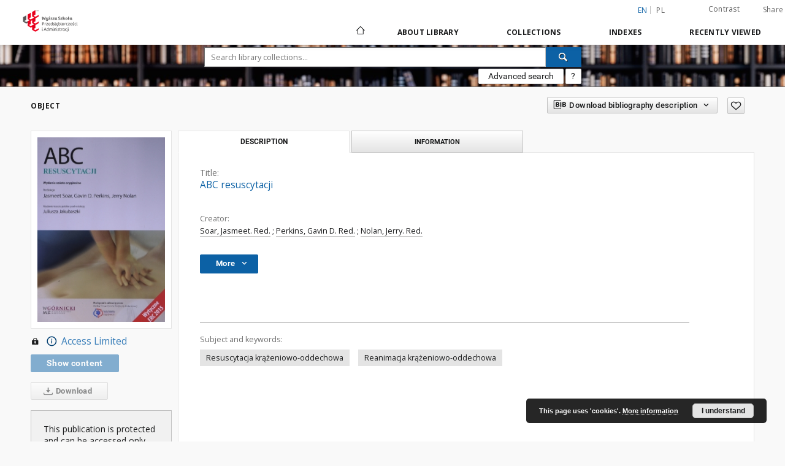

--- FILE ---
content_type: text/html;charset=utf-8
request_url: https://dlibra.wspa.pl/dlibra/publication/1739/edition/1705/soar-jasmeet-red-perkins-gavin-d-red-nolan-jerry-red-abc-resuscytacji?language=en
body_size: 63727
content:
<!doctype html>
<html lang="en">
	<head>
		<script src="https://dlibra.wspa.pl/style/dlibra/default/js/script-jquery.min.js" type="text/javascript"></script>

		


<meta charset="utf-8">
<meta http-equiv="X-UA-Compatible" content="IE=edge">
<meta name="viewport" content="width=device-width, initial-scale=1">


<title>ABC resuscytacji - Digital Library WSPA</title>
<meta name="Description" content="Biblioteka Cyfrowa WSPA." />

<meta property="og:url"                content="https://dlibra.wspa.pl/dlibra/publication/1739/edition/1705/soar-jasmeet-red-perkins-gavin-d-red-nolan-jerry-red-abc-resuscytacji?language=en" />
<meta property="og:type"               content="Object" />
<meta property="og:title"              content="ABC resuscytacji - Digital Library WSPA" />
<meta property="og:description"        content="Biblioteka Cyfrowa WSPA." />
<meta property="og:image"              content="https://dlibra.wspa.pl/image/edition/thumbnail:docmetadata/1705" />

<link rel="icon" type="image/png" href="https://dlibra.wspa.pl/style/common/img/icons/favicon.png" sizes="16x16"> 
<link rel="apple-touch-icon" href="https://dlibra.wspa.pl/style/common/img/icons/apple-touch-icon.png">

<link rel="canonical" href="https://dlibra.wspa.pl/dlibra/publication/1739/edition/1705?language=en" />

<link rel="stylesheet" href="https://dlibra.wspa.pl/style/dlibra/default/css/libs.css?20201006132211">
<link rel="stylesheet" href="https://dlibra.wspa.pl/style/dlibra/default/css/main.css?20201006132211">
<link rel="stylesheet" href="https://dlibra.wspa.pl/style/dlibra/default/css/colors.css?20201006132211">
<link rel="stylesheet" href="https://dlibra.wspa.pl/style/dlibra/default/css/custom.css?20201006132211">


	    <link rel="search"  type="application/opensearchdescription+xml" href="https://dlibra.wspa.pl/DL_en.xml"  title="DL" />

										<link rel="meta" type="application/rdf+xml" href="https://dlibra.wspa.pl/dlibra/rdf.xml?type=e&amp;id=1705"/>
	
	<link rel="schema.DC" href="http://purl.org/dc/elements/1.1/" />
	<!--type is "document" for import all tags into zotero-->
	<meta name="DC.type" content="document" />
	<meta name="DC.identifier" content="https://dlibra.wspa.pl/publication/1739" />
	
						<meta name="DC.date" content="2017" />
								<meta name="DC.identifier" content="33675 ( XXV.-106 )" />
								<meta name="DC.creator" content="Soar, Jasmeet. Red." />
					<meta name="DC.creator" content="Perkins, Gavin D. Red." />
					<meta name="DC.creator" content="Nolan, Jerry. Red." />
								<meta name="DC.subject" content="Resuscytacja kr&#261;&#380;eniowo-oddechowa" />
					<meta name="DC.subject" content="Reanimacja kr&#261;&#380;eniowo-oddechowa" />
								<meta name="DC.rights" content="Dost&#281;pne tylko w Czytelni WSPA" />
					<meta name="DC.rights" content="Copyright - Ustawa z dnia 4 lutego 1994 o prawie autorskim i prawach pokrewnych z p&oacute;&#378;n. zm." />
					<meta name="DC.rights" content="G&oacute;rnicki Wydawnictwo Medyczne" />
								<meta name="DC.description" content="Wroc&#322;aw &lt;br&gt;" />
								<meta name="DC.publisher" content="G&oacute;rnicki Wydawnictwo Medyczne" />
								<meta name="DC.language" content="polski" />
								<meta name="DC.title" content="ABC resuscytacji" />
								<meta name="DC.issued" content="2017" />
								<meta name="DC.relation" content="https://katalog.wspa.pl/Opac5/faces/Opis.jsp?ido=14461" />
					<meta name="DC.relation" content="oai:dlibra.wspa.pl:publication:1739" />
			
										<meta name="citation_title" content="ABC resuscytacji" />
				<meta name="citation_author" content="Soar, Jasmeet. Red." />
		<meta name="citation_author" content="Perkins, Gavin D. Red." />
		<meta name="citation_author" content="Nolan, Jerry. Red." />
						<meta name="citation_date" content="2017" />
				<meta name="citation_online_date" content="2022/07/13" />
		
							

			
							</head>

	<body class="">

		
		<div class="container--main">

			<header class="header--main" tabindex="-1">

  <ul class="skip-links list-unstyled">
    <li><a href="#navigationTop" class="inner" tabindex="1">Skip to main menu</a></li>
        <li><a href="#search-form" class="inner" tabindex="2">Skip to search engine</a></li>
        <li><a href="#main-content" class="inner" tabindex="3">Skip to content</a></li>
    <li><a href="#footer" tabindex="4">Skip to footer</a></li>
  </ul>

      
            
  
  <div class="container--full">
    <nav class="header--top" id="navigationTop">
      <button class="header__menu-toggle navbar-toggle collapsed visible-xs visible-sm" type="button" data-toggle="collapse" data-target="#navbar-collapse" aria-expanded="false" aria-label="Menu">
        <span class="dlibra-icon-menu"></span>
      </button>
      <ul class="header__list hidden-sm hidden-xs">
									      <li class="header__list-item header__list-item--languages hidden-xs hidden-sm">
      <a class="header__list__link header__list__link--language active" href="/" title="English">
          en
      </a>
                                      <a class="header__list__link header__list__link--language" href="https://dlibra.wspa.pl/dlibra/publication/1739/edition/1705/soar-jasmeet-red-perkins-gavin-d-red-nolan-jerry-red-abc-resuscytacji?language=pl" title="polski">pl</a>
                  </li>
      <li class="header__languages-item visible-xs visible-sm">
              <a href="https://dlibra.wspa.pl/dlibra/publication/1739/edition/1705/soar-jasmeet-red-perkins-gavin-d-red-nolan-jerry-red-abc-resuscytacji?language=en" class="header__languages__link active">en</a>
              <a href="https://dlibra.wspa.pl/dlibra/publication/1739/edition/1705/soar-jasmeet-red-perkins-gavin-d-red-nolan-jerry-red-abc-resuscytacji?language=pl" class="header__languages__link ">pl</a>
          </li>
  
				        <li class="header__list-item">
          <button class="header__list__link contrast__link" data-contrast="false">
            <span class="dlibra-icon-contrast"></span>
            Contrast
          </button>
        </li>

        <li class="header__list-item">
          <div class="a2a--header">
            <div class="a2a_kit a2a_kit_size_32 a2a_default_style" data-a2a-url="https://dlibra.wspa.pl/dlibra/publication/1739/edition/1705/soar-jasmeet-red-perkins-gavin-d-red-nolan-jerry-red-abc-resuscytacji?language=en">
              <a class="a2a_dd header__list__link" href="https://www.addtoany.com/share">Share</a>
            </div>
            <script>
               var a2a_config = a2a_config || {};
               a2a_config.onclick = 1;
               a2a_config.locale = "en";
               a2a_config.color_main = "D7E5ED";
               a2a_config.color_border = "9D9D9D";
               a2a_config.color_link_text = "333333";
               a2a_config.color_link_text_hover = "333333";
               a2a_config.color_bg = "d9d9d9";
               a2a_config.icon_color = "#767676";
							 a2a_config.num_services = 6;
							 a2a_config.prioritize = ["facebook", "wykop", "twitter", "pinterest", "email", "gmail"];
            </script>
            <script async src="//static.addtoany.com/menu/page.js"></script>
          </div>
        </li>
        <li class="header__list-item">
                            </li>
      </ul>
    </nav>
  </div>
  <div class="navbar menu--desktop" role="navigation">
    <div class="container--full">
      <div class="menu__header">
        <a class="menu__logo" href="https://dlibra.wspa.pl" tabindex="5">
          <img src="https://dlibra.wspa.pl/style/dlibra/default/img/custom-images/logo.png
" title="Digital Library WSPA" alt="Digital Library WSPA"/>
        </a>
      </div>
      <div class="menu__collapse" id="navbar-collapse" js-menu>
					<div class="menu__back__container visible-xs visible-sm" js-back-container>
					</div>
          <button class="header__menu-toggle--inner navbar-toggle collapsed visible-xs visible-sm" type="button" data-toggle="collapse" data-target="#navbar-collapse" aria-expanded="false" js-close aria-label="Close menu"></button>
          <ul class="header__languages visible-xs visible-sm">
                                <li class="header__list-item header__list-item--languages hidden-xs hidden-sm">
      <a class="header__list__link header__list__link--language active" href="/" title="English">
          en
      </a>
                                      <a class="header__list__link header__list__link--language" href="https://dlibra.wspa.pl/dlibra/publication/1739/edition/1705/soar-jasmeet-red-perkins-gavin-d-red-nolan-jerry-red-abc-resuscytacji?language=pl" title="polski">pl</a>
                  </li>
      <li class="header__languages-item visible-xs visible-sm">
              <a href="https://dlibra.wspa.pl/dlibra/publication/1739/edition/1705/soar-jasmeet-red-perkins-gavin-d-red-nolan-jerry-red-abc-resuscytacji?language=en" class="header__languages__link active">en</a>
              <a href="https://dlibra.wspa.pl/dlibra/publication/1739/edition/1705/soar-jasmeet-red-perkins-gavin-d-red-nolan-jerry-red-abc-resuscytacji?language=pl" class="header__languages__link ">pl</a>
          </li>
  
                      </ul>
          <div class="header__user visible-xs visible-sm">
                          
                
              
							<a href="" class="header__user__link contrast__link" data-contrast="false">
								<span class="dlibra-icon-contrast"></span>
								Contrast
							</a>
              <div class="a2a--header header__user__a2a">
		            <div class="a2a_kit a2a_kit_size_32 a2a_default_style">
		              <a class="a2a_dd header__user__link" href="https://www.addtoany.com/share">Share</a>
		            </div>
		            <script>
		               var a2a_config = a2a_config || {};
		               a2a_config.onclick = 1;
		               a2a_config.locale = "en";
									 a2a_config.num_services = 6;
									 a2a_config.prioritize = ["facebook", "wykop", "twitter", "pinterest", "email", "gmail"];
		            </script>
		            <script async src="//static.addtoany.com/menu/page.js"></script>
		          </div>
                      </div>
          <button class="menu__back hidden" js-back>
            <span class="dlibra-icon-chevron-left"></span>
            Back
          </button>
          <ul class="menu__nav nav">
            <li class=" hidden-xs hidden-sm">
                            <a href="https://dlibra.wspa.pl" class="home" title="Main page" aria-label="Main page">
                <span class="dlibra-icon-home"></span>
              </a>
            </li>
                           	
						<li>
				<a href="#" class="dropdown-toggle hidden-xs hidden-sm" data-toggle="dropdown" js-section js-section-text>
					About Library
				</a>
				<a href="#" class="dropdown-toggle visible-xs visible-sm" data-toggle="dropdown" js-section js-section-text tabindex="-1">
					About Library
				</a>
								<button class="dlibra-icon-chevron-right visible-xs visible-sm dropdown-toggle dropdown-icon" title="Show/hide objects list" aria-label="Show/hide objects list"></button>
					<ul class="dropdown-menu pull-right">

		<li class="visible-xs header__current" js-current>
			<span class="dlibra-icon-chevron-right"></span>
		</li>
									<li>
										<a href="https://dlibra.wspa.pl/dlibra/text?id=faq" class="menu__nav--no-dropdown">
							Frequently asked questions
									</a>
				</li>
												<li>
																					<a href="https://dlibra.wspa.pl/dlibra/contact" class="menu__nav--no-dropdown">
							Contact
														</a>
				</li>
												<li>
										<a href="https://dlibra.wspa.pl/dlibra/text?id=example-page" class="menu__nav--no-dropdown">
							Example page
									</a>
				</li>
						</ul>
				</li>
			



                           
  <li class="">
    <a href="#" class="dropdown-toggle hidden-xs hidden-sm" data-toggle="dropdown"  js-section js-section-text>
      Collections
    </a>
    <a href="#" class="dropdown-toggle visible-xs visible-sm" data-toggle="dropdown"  js-section js-section-text tabindex="-1">
      Collections
    </a>
	    <button class="dlibra-icon-chevron-right visible-xs visible-sm dropdown-toggle dropdown-icon" title="Show/hide objects list" aria-label="Show/hide objects list"></button>
    <ul class="dropdown-menu pull-right">
      <li class="visible-xs visible-sm header__current" js-current>
        <span class="dlibra-icon-chevron-right"></span>
      </li>
            	
            	<li>
				<a href="https://dlibra.wspa.pl/dlibra/collectiondescription/5" class="menu__nav--no-dropdown">
			Wydawnictwo WSPA
		</a>
	</li>
            	<li>
				<a href="https://dlibra.wspa.pl/dlibra/collectiondescription/4" class="menu__nav--no-dropdown">
			WySPA
		</a>
	</li>
            	<li>
				<a href="https://dlibra.wspa.pl/dlibra/collectiondescription/6" class="menu__nav--no-dropdown">
			Acts
		</a>
	</li>
            	<li>
				<a href="https://dlibra.wspa.pl/dlibra/collectiondescription/7" class="menu__nav--no-dropdown">
			Skrypty WSPA
		</a>
	</li>
          </ul>
  </li>


                           


<li>
	<a href="#" class="dropdown-toggle hidden-xs hidden-sm" data-toggle="dropdown" js-section js-section-text>
		Indexes
	</a>
	<a href="#" class="dropdown-toggle visible-xs visible-sm" data-toggle="dropdown" js-section js-section-text tabindex="-1">
		Indexes
	</a>
		<button class="dlibra-icon-chevron-right visible-xs visible-sm dropdown-toggle dropdown-icon" title="Show/hide objects list" aria-label="Show/hide objects list"></button>
	<ul class="dropdown-menu pull-right">
		<li class="visible-xs visible-sm header__current" js-current>
			<span class="dlibra-icon-chevron-right"></span>
		</li>
					<li title="A name given to the resource.">
				<button class="dlibra-icon-circle-plus hidden-xs hidden-sm dropdown-toggle dropdown-icon" title="Show/hide sub-attributes list" aria-label="Show/hide sub-attributes list">
		</button><a href="https://dlibra.wspa.pl/dlibra/indexsearch?rdfName=Title&amp;ipp=60&amp;p=0" js-section-text>
			Title
		</a>
		<button class="dlibra-icon-chevron-right visible-xs visible-sm dropdown-toggle dropdown-icon" title="Show/hide sub-attributes list" aria-label="Show/hide sub-attributes list"></button>
		<ul class="dropdown-menu">
			<li class="visible-xs visible-sm header__current" js-current>
				<span class="dlibra-icon-chevron-right"></span>
			</li>
							<li title="An alternative name for the resource.">
				<a href="https://dlibra.wspa.pl/dlibra/indexsearch?rdfName=Alternative&amp;ipp=60&amp;p=0" class="menu__nav--no-dropdown">
			Alternative title
		</a>
	</li>
							<li title="A short name of the group (e.g., a journal) this resource belongs to.">
				<a href="https://dlibra.wspa.pl/dlibra/indexsearch?rdfName=GroupTitle&amp;ipp=60&amp;p=0" class="menu__nav--no-dropdown">
			Group publication title
		</a>
	</li>
					</ul>
	</li>
					<li title="An entity primarily responsible for making the resource.">
				<a href="https://dlibra.wspa.pl/dlibra/indexsearch?rdfName=Creator&amp;ipp=60&amp;p=0" class="menu__nav--no-dropdown">
			Creator
		</a>
	</li>
					<li title="An entity responsible for making contributions to the resource.">
				<a href="https://dlibra.wspa.pl/dlibra/indexsearch?rdfName=Contributor&amp;ipp=60&amp;p=0" class="menu__nav--no-dropdown">
			Contributor
		</a>
	</li>
					<li title="The topic of the resource.">
				<a href="https://dlibra.wspa.pl/dlibra/indexsearch?rdfName=Subject&amp;ipp=60&amp;p=0" class="menu__nav--no-dropdown">
			Subject
		</a>
	</li>
					<li title="">
				<a href="https://dlibra.wspa.pl/dlibra/indexsearch?rdfName=Edition&amp;ipp=60&amp;p=0" class="menu__nav--no-dropdown">
			Edition
		</a>
	</li>
					<li title="">
				<a href="https://dlibra.wspa.pl/dlibra/indexsearch?rdfName=Series&amp;ipp=60&amp;p=0" class="menu__nav--no-dropdown">
			Series
		</a>
	</li>
					<li title="The spatial or temporal topic of the resource, the spatial applicability of the resource, or the jurisdiction under which the resource is relevant.">
				<button class="dlibra-icon-circle-plus hidden-xs hidden-sm dropdown-toggle dropdown-icon" title="Show/hide sub-attributes list" aria-label="Show/hide sub-attributes list">
		</button><a href="https://dlibra.wspa.pl/dlibra/indexsearch?rdfName=Coverage&amp;ipp=60&amp;p=0" js-section-text>
			Coverage
		</a>
		<button class="dlibra-icon-chevron-right visible-xs visible-sm dropdown-toggle dropdown-icon" title="Show/hide sub-attributes list" aria-label="Show/hide sub-attributes list"></button>
		<ul class="dropdown-menu">
			<li class="visible-xs visible-sm header__current" js-current>
				<span class="dlibra-icon-chevron-right"></span>
			</li>
							<li title="Spatial characteristics of the resource.">
				<a href="https://dlibra.wspa.pl/dlibra/indexsearch?rdfName=Spatial&amp;ipp=60&amp;p=0" class="menu__nav--no-dropdown">
			Spatial coverage
		</a>
	</li>
							<li title="Temporal characteristics of the resource.">
				<a href="https://dlibra.wspa.pl/dlibra/indexsearch?rdfName=Temporal&amp;ipp=60&amp;p=0" class="menu__nav--no-dropdown">
			Temporal coverage
		</a>
	</li>
					</ul>
	</li>
					<li title="An account of the resource.">
				<button class="dlibra-icon-circle-plus hidden-xs hidden-sm dropdown-toggle dropdown-icon" title="Show/hide sub-attributes list" aria-label="Show/hide sub-attributes list">
		</button><a href="https://dlibra.wspa.pl/dlibra/indexsearch?rdfName=Description&amp;ipp=60&amp;p=0" js-section-text>
			Description
		</a>
		<button class="dlibra-icon-chevron-right visible-xs visible-sm dropdown-toggle dropdown-icon" title="Show/hide sub-attributes list" aria-label="Show/hide sub-attributes list"></button>
		<ul class="dropdown-menu">
			<li class="visible-xs visible-sm header__current" js-current>
				<span class="dlibra-icon-chevron-right"></span>
			</li>
							<li title="A summary of the resource.">
				<a href="https://dlibra.wspa.pl/dlibra/indexsearch?rdfName=Abstract&amp;ipp=60&amp;p=0" class="menu__nav--no-dropdown">
			Abstract
		</a>
	</li>
							<li title="	A list of subunits of the resource.">
				<a href="https://dlibra.wspa.pl/dlibra/indexsearch?rdfName=TableOfContents&amp;ipp=60&amp;p=0" class="menu__nav--no-dropdown">
			Table of contents
		</a>
	</li>
							<li title="Place, where the resource was published.">
				<a href="https://dlibra.wspa.pl/dlibra/indexsearch?rdfName=PlaceOfPublishing&amp;ipp=60&amp;p=0" class="menu__nav--no-dropdown">
			Place of publishing
		</a>
	</li>
							<li title="Institution or person, who financially supported the digitsation of the resource.">
				<a href="https://dlibra.wspa.pl/dlibra/indexsearch?rdfName=DigitisationSponsor&amp;ipp=60&amp;p=0" class="menu__nav--no-dropdown">
			Digitisation sponsor
		</a>
	</li>
							<li title="Detailed information about the thesis degree.">
				<button class="dlibra-icon-circle-plus hidden-xs hidden-sm dropdown-toggle dropdown-icon" title="Show/hide sub-attributes list" aria-label="Show/hide sub-attributes list">
		</button><a href="https://dlibra.wspa.pl/dlibra/indexsearch?rdfName=Degree&amp;ipp=60&amp;p=0" js-section-text>
			Thesis degree information
		</a>
		<button class="dlibra-icon-chevron-right visible-xs visible-sm dropdown-toggle dropdown-icon" title="Show/hide sub-attributes list" aria-label="Show/hide sub-attributes list"></button>
		<ul class="dropdown-menu">
			<li class="visible-xs visible-sm header__current" js-current>
				<span class="dlibra-icon-chevron-right"></span>
			</li>
							<li title="Name of the degree associated with the work as it appears within the work.">
				<a href="https://dlibra.wspa.pl/dlibra/indexsearch?rdfName=Name&amp;ipp=60&amp;p=0" class="menu__nav--no-dropdown">
			Degree name
		</a>
	</li>
							<li title="Level of education associated with the document.">
				<a href="https://dlibra.wspa.pl/dlibra/indexsearch?rdfName=Level&amp;ipp=60&amp;p=0" class="menu__nav--no-dropdown">
			Level of degree
		</a>
	</li>
							<li title="Area of study of the intellectual content of the document.">
				<a href="https://dlibra.wspa.pl/dlibra/indexsearch?rdfName=Discipline&amp;ipp=60&amp;p=0" class="menu__nav--no-dropdown">
			Degree discipline
		</a>
	</li>
							<li title="Institution granting the degree associated with the work.">
				<a href="https://dlibra.wspa.pl/dlibra/indexsearch?rdfName=Grantor&amp;ipp=60&amp;p=0" class="menu__nav--no-dropdown">
			Degree grantor
		</a>
	</li>
					</ul>
	</li>
					</ul>
	</li>
					<li title="An entity responsible for making the resource available.">
				<a href="https://dlibra.wspa.pl/dlibra/indexsearch?rdfName=Publisher&amp;ipp=60&amp;p=0" class="menu__nav--no-dropdown">
			Publisher
		</a>
	</li>
					<li title="A point or period of time associated with an event in the lifecycle of the resource.">
				<button class="dlibra-icon-circle-plus hidden-xs hidden-sm dropdown-toggle dropdown-icon" title="Show/hide sub-attributes list" aria-label="Show/hide sub-attributes list">
		</button><a href="https://dlibra.wspa.pl/dlibra/indexsearch?rdfName=Date&amp;ipp=60&amp;p=0" js-section-text>
			Date
		</a>
		<button class="dlibra-icon-chevron-right visible-xs visible-sm dropdown-toggle dropdown-icon" title="Show/hide sub-attributes list" aria-label="Show/hide sub-attributes list"></button>
		<ul class="dropdown-menu">
			<li class="visible-xs visible-sm header__current" js-current>
				<span class="dlibra-icon-chevron-right"></span>
			</li>
							<li title="Date of creation of the resource.">
				<a href="https://dlibra.wspa.pl/dlibra/indexsearch?rdfName=Created&amp;ipp=60&amp;p=0" class="menu__nav--no-dropdown">
			Date created
		</a>
	</li>
							<li title="Date of submission of the resource.">
				<a href="https://dlibra.wspa.pl/dlibra/indexsearch?rdfName=DateSubmitted&amp;ipp=60&amp;p=0" class="menu__nav--no-dropdown">
			Date submitted
		</a>
	</li>
							<li title="Date of acceptance of the resource.">
				<a href="https://dlibra.wspa.pl/dlibra/indexsearch?rdfName=DateAccepted&amp;ipp=60&amp;p=0" class="menu__nav--no-dropdown">
			Date accepted
		</a>
	</li>
							<li title="Date of formal issuance (e.g. publication) of the resource.">
				<a href="https://dlibra.wspa.pl/dlibra/indexsearch?rdfName=Issued&amp;ipp=60&amp;p=0" class="menu__nav--no-dropdown">
			Date issued
		</a>
	</li>
							<li title="Date of copyright.">
				<a href="https://dlibra.wspa.pl/dlibra/indexsearch?rdfName=DateCopyrighted&amp;ipp=60&amp;p=0" class="menu__nav--no-dropdown">
			Date copyrighted
		</a>
	</li>
							<li title="Date on which the resource was changed.">
				<a href="https://dlibra.wspa.pl/dlibra/indexsearch?rdfName=Modified&amp;ipp=60&amp;p=0" class="menu__nav--no-dropdown">
			Date modified
		</a>
	</li>
							<li title="Date (often a range) that the resource became or will become available.">
				<a href="https://dlibra.wspa.pl/dlibra/indexsearch?rdfName=Available&amp;ipp=60&amp;p=0" class="menu__nav--no-dropdown">
			Date available
		</a>
	</li>
							<li title="Date (often a range) of validity of a resource.">
				<a href="https://dlibra.wspa.pl/dlibra/indexsearch?rdfName=Valid&amp;ipp=60&amp;p=0" class="menu__nav--no-dropdown">
			Date valid
		</a>
	</li>
					</ul>
	</li>
					<li title="The nature or genre of the resource.">
				<a href="https://dlibra.wspa.pl/dlibra/indexsearch?rdfName=Type&amp;ipp=60&amp;p=0" class="menu__nav--no-dropdown">
			Type
		</a>
	</li>
					<li title="The file format, physical medium, or dimensions of the resource.">
				<button class="dlibra-icon-circle-plus hidden-xs hidden-sm dropdown-toggle dropdown-icon" title="Show/hide sub-attributes list" aria-label="Show/hide sub-attributes list">
		</button><a href="https://dlibra.wspa.pl/dlibra/indexsearch?rdfName=Format&amp;ipp=60&amp;p=0" js-section-text>
			Format
		</a>
		<button class="dlibra-icon-chevron-right visible-xs visible-sm dropdown-toggle dropdown-icon" title="Show/hide sub-attributes list" aria-label="Show/hide sub-attributes list"></button>
		<ul class="dropdown-menu">
			<li class="visible-xs visible-sm header__current" js-current>
				<span class="dlibra-icon-chevron-right"></span>
			</li>
							<li title="The size or duration of the resource.">
				<a href="https://dlibra.wspa.pl/dlibra/indexsearch?rdfName=Extent&amp;ipp=60&amp;p=0" class="menu__nav--no-dropdown">
			Extent
		</a>
	</li>
							<li title="The material or physical carrier of the resource.">
				<a href="https://dlibra.wspa.pl/dlibra/indexsearch?rdfName=Medium&amp;ipp=60&amp;p=0" class="menu__nav--no-dropdown">
			Medium
		</a>
	</li>
					</ul>
	</li>
					<li title="An unambiguous reference to the resource within a given context.">
				<button class="dlibra-icon-circle-plus hidden-xs hidden-sm dropdown-toggle dropdown-icon" title="Show/hide sub-attributes list" aria-label="Show/hide sub-attributes list">
		</button><a href="https://dlibra.wspa.pl/dlibra/indexsearch?rdfName=Identifier&amp;ipp=60&amp;p=0" js-section-text>
			Identifier
		</a>
		<button class="dlibra-icon-chevron-right visible-xs visible-sm dropdown-toggle dropdown-icon" title="Show/hide sub-attributes list" aria-label="Show/hide sub-attributes list"></button>
		<ul class="dropdown-menu">
			<li class="visible-xs visible-sm header__current" js-current>
				<span class="dlibra-icon-chevron-right"></span>
			</li>
							<li title="A call number used to indicate the location of a physical resource in the collections of the institution owning it.">
				<a href="https://dlibra.wspa.pl/dlibra/indexsearch?rdfName=CallNumber&amp;ipp=60&amp;p=0" class="menu__nav--no-dropdown">
			Call number
		</a>
	</li>
							<li title="A bibliographic reference for the resource.">
				<a href="https://dlibra.wspa.pl/dlibra/indexsearch?rdfName=BibliographicCitation&amp;ipp=60&amp;p=0" class="menu__nav--no-dropdown">
			Bibliographic citation
		</a>
	</li>
					</ul>
	</li>
					<li title="A related resource from which the described resource is derived.">
				<a href="https://dlibra.wspa.pl/dlibra/indexsearch?rdfName=Source&amp;ipp=60&amp;p=0" class="menu__nav--no-dropdown">
			Source
		</a>
	</li>
					<li title="A language of the resource.">
				<a href="https://dlibra.wspa.pl/dlibra/indexsearch?rdfName=Language&amp;ipp=60&amp;p=0" class="menu__nav--no-dropdown">
			Language
		</a>
	</li>
					<li title="A related resource.">
				<button class="dlibra-icon-circle-plus hidden-xs hidden-sm dropdown-toggle dropdown-icon" title="Show/hide sub-attributes list" aria-label="Show/hide sub-attributes list">
		</button><a href="https://dlibra.wspa.pl/dlibra/indexsearch?rdfName=Relation&amp;ipp=60&amp;p=0" js-section-text>
			Relation
		</a>
		<button class="dlibra-icon-chevron-right visible-xs visible-sm dropdown-toggle dropdown-icon" title="Show/hide sub-attributes list" aria-label="Show/hide sub-attributes list"></button>
		<ul class="dropdown-menu">
			<li class="visible-xs visible-sm header__current" js-current>
				<span class="dlibra-icon-chevron-right"></span>
			</li>
							<li title="A related resource that is included either physically or logically in the described resource.">
				<a href="https://dlibra.wspa.pl/dlibra/indexsearch?rdfName=HasPart&amp;ipp=60&amp;p=0" class="menu__nav--no-dropdown">
			Has part
		</a>
	</li>
							<li title="A related resource in which the described resource is physically or logically included.">
				<a href="https://dlibra.wspa.pl/dlibra/indexsearch?rdfName=IsPartOf&amp;ipp=60&amp;p=0" class="menu__nav--no-dropdown">
			Is part of
		</a>
	</li>
							<li title="A related resource that is a version, edition, or adaptation of the described resource.">
				<a href="https://dlibra.wspa.pl/dlibra/indexsearch?rdfName=HasVersion&amp;ipp=60&amp;p=0" class="menu__nav--no-dropdown">
			Has version
		</a>
	</li>
							<li title="A related resource of which the described resource is a version, edition, or adaptation.">
				<a href="https://dlibra.wspa.pl/dlibra/indexsearch?rdfName=IsVersionOf&amp;ipp=60&amp;p=0" class="menu__nav--no-dropdown">
			Is version of
		</a>
	</li>
							<li title="A related resource that is substantially the same as the pre-existing described resource, but in another format.">
				<a href="https://dlibra.wspa.pl/dlibra/indexsearch?rdfName=HasFormat&amp;ipp=60&amp;p=0" class="menu__nav--no-dropdown">
			Has format
		</a>
	</li>
							<li title="A related resource that is substantially the same as the described resource, but in another format.">
				<a href="https://dlibra.wspa.pl/dlibra/indexsearch?rdfName=IsFormatOf&amp;ipp=60&amp;p=0" class="menu__nav--no-dropdown">
			Is format of
		</a>
	</li>
							<li title="A related resource that is referenced, cited, or otherwise pointed to by the described resource.">
				<a href="https://dlibra.wspa.pl/dlibra/indexsearch?rdfName=References&amp;ipp=60&amp;p=0" class="menu__nav--no-dropdown">
			References
		</a>
	</li>
							<li title="A related resource that references, cites, or otherwise points to the described resource.">
				<a href="https://dlibra.wspa.pl/dlibra/indexsearch?rdfName=IsReferencedBy&amp;ipp=60&amp;p=0" class="menu__nav--no-dropdown">
			Is referenced by
		</a>
	</li>
							<li title="A related resource that is supplanted, displaced, or superseded by the described resource.">
				<a href="https://dlibra.wspa.pl/dlibra/indexsearch?rdfName=Replaces&amp;ipp=60&amp;p=0" class="menu__nav--no-dropdown">
			Replaces
		</a>
	</li>
							<li title="A related resource that supplants, displaces, or supersedes the described resource.">
				<a href="https://dlibra.wspa.pl/dlibra/indexsearch?rdfName=IsReplacedBy&amp;ipp=60&amp;p=0" class="menu__nav--no-dropdown">
			Is replaced by
		</a>
	</li>
							<li title="A related resource that is required by the described resource to support its function, delivery, or coherence.">
				<a href="https://dlibra.wspa.pl/dlibra/indexsearch?rdfName=Requires&amp;ipp=60&amp;p=0" class="menu__nav--no-dropdown">
			Requires
		</a>
	</li>
							<li title="A related resource that requires the described resource to support its function, delivery, or coherence.">
				<a href="https://dlibra.wspa.pl/dlibra/indexsearch?rdfName=IsRequiredBy&amp;ipp=60&amp;p=0" class="menu__nav--no-dropdown">
			Is required by
		</a>
	</li>
							<li title="An established standard to which the described resource conforms.">
				<a href="https://dlibra.wspa.pl/dlibra/indexsearch?rdfName=ConformsTo&amp;ipp=60&amp;p=0" class="menu__nav--no-dropdown">
			Conforms to
		</a>
	</li>
					</ul>
	</li>
					<li title="Information about rights held in and over the resource.">
				<button class="dlibra-icon-circle-plus hidden-xs hidden-sm dropdown-toggle dropdown-icon" title="Show/hide sub-attributes list" aria-label="Show/hide sub-attributes list">
		</button><a href="https://dlibra.wspa.pl/dlibra/indexsearch?rdfName=Rights&amp;ipp=60&amp;p=0" js-section-text>
			Rights
		</a>
		<button class="dlibra-icon-chevron-right visible-xs visible-sm dropdown-toggle dropdown-icon" title="Show/hide sub-attributes list" aria-label="Show/hide sub-attributes list"></button>
		<ul class="dropdown-menu">
			<li class="visible-xs visible-sm header__current" js-current>
				<span class="dlibra-icon-chevron-right"></span>
			</li>
							<li title="Information about who can access the resource or an indication of its security status.">
				<a href="https://dlibra.wspa.pl/dlibra/indexsearch?rdfName=AccessRights&amp;ipp=60&amp;p=0" class="menu__nav--no-dropdown">
			Access rights
		</a>
	</li>
							<li title="A legal document giving official permission to do something with the resource.">
				<a href="https://dlibra.wspa.pl/dlibra/indexsearch?rdfName=License&amp;ipp=60&amp;p=0" class="menu__nav--no-dropdown">
			License
		</a>
	</li>
					</ul>
	</li>
					<li title="A person or organization owning or managing rights over the resource.">
				<a href="https://dlibra.wspa.pl/dlibra/indexsearch?rdfName=RightsHolder&amp;ipp=60&amp;p=0" class="menu__nav--no-dropdown">
			Rights holder
		</a>
	</li>
					<li title="A statement of any changes in ownership and custody of the resource since its creation that are significant for its authenticity, integrity, and interpretation.">
				<button class="dlibra-icon-circle-plus hidden-xs hidden-sm dropdown-toggle dropdown-icon" title="Show/hide sub-attributes list" aria-label="Show/hide sub-attributes list">
		</button><a href="https://dlibra.wspa.pl/dlibra/indexsearch?rdfName=Provenance&amp;ipp=60&amp;p=0" js-section-text>
			Provenance
		</a>
		<button class="dlibra-icon-chevron-right visible-xs visible-sm dropdown-toggle dropdown-icon" title="Show/hide sub-attributes list" aria-label="Show/hide sub-attributes list"></button>
		<ul class="dropdown-menu">
			<li class="visible-xs visible-sm header__current" js-current>
				<span class="dlibra-icon-chevron-right"></span>
			</li>
							<li title="Institution or person responsible for the digitsation of this resource.">
				<a href="https://dlibra.wspa.pl/dlibra/indexsearch?rdfName=Digitisation&amp;ipp=60&amp;p=0" class="menu__nav--no-dropdown">
			Digitisation
		</a>
	</li>
							<li title="Location of original physical object, which has been digitised.">
				<a href="https://dlibra.wspa.pl/dlibra/indexsearch?rdfName=LocationOfPhysicalObject&amp;ipp=60&amp;p=0" class="menu__nav--no-dropdown">
			Location of original object
		</a>
	</li>
					</ul>
	</li>
					<li title="">
				<a href="https://dlibra.wspa.pl/dlibra/indexsearch?rdfName=ISBN-ISSN&amp;ipp=60&amp;p=0" class="menu__nav--no-dropdown">
			ISBN/ISSN
		</a>
	</li>
			</ul>
</li>


                           <li>
    <button class="dlibra-icon-chevron-right visible-xs visible-sm dropdown-toggle dropdown-icon" title="Show/hide objects list" aria-label="Show/hide objects list"></button>
  <a href="#" class="dropdown-toggle hidden-xs hidden-sm" data-toggle="dropdown" js-section js-section-text>
    Recently viewed
  </a>
  <a href="#" class="dropdown-toggle  visible-xs visible-sm" data-toggle="dropdown" js-section js-section-text tabindex="-1">
    Recently viewed
  </a>
	<ul class="dropdown-menu pull-right lastviewed">
    <li class="visible-xs visible-sm header__current" js-current>
      <span class="dlibra-icon-chevron-right"></span>
    </li>
    <li>
      <a href="#" class="dropdown-toggle" data-toggle="dropdown" js-section-text >
        Objects
      </a>
      <button class="dlibra-icon-chevron-right visible-xs visible-sm dropdown-toggle dropdown-icon" title="Show/hide objects list" aria-label="Show/hide objects list"></button>
      <ul class="dropdown-menu pull-right">
        <li class="visible-xs visible-sm header__current" js-current>
          <span class="dlibra-icon-chevron-right"></span>
        </li>
		          </ul>
    </li>
    <li>
      <a href="#" class="dropdown-toggle" data-toggle="dropdown" js-section-text >
        Collections
      </a>
      <button class="dlibra-icon-chevron-right visible-xs visible-sm dropdown-toggle dropdown-icon" title="Show/hide objects list" aria-label="Show/hide objects list"></button>
      <ul class="dropdown-menu pull-right">
  			<li class="visible-xs visible-sm header__current" js-current>
  				<span class="dlibra-icon-chevron-right"></span>
  			</li>
		          </ul>
    </li>
  </ul>
</li>


                      </ul>
          <div class="menu__more hidden" js-more>
            <span class="dlibra-icon-chevron-long-down"></span>
          </div>
      </div>
    </div>
  </div>
</header>

							
<section id="search-form">
	<div class="container--full">
	  <div class="header__search--subpage parallax-window"
>
			<div class="search__box--subpage">
								<form class="search__box--subpage__form" method="get" action="https://dlibra.wspa.pl/dlibra/results">
					<label class="hidden-access" for="searchInput" title="Search field">Search field</label>
					<input class="search__box--subpage__input" id="searchInput" name="q" placeholder="Search library collections..." required type="text"  maxlength="2001">
					<input name="action" value="SimpleSearchAction" type="hidden">
					<input name="type" value="-6" type="hidden">
					<input name="p" value="0" type="hidden">
					
										<button class="search__box--subpage__submit" type="submit" title="Search" aria-label="Search">
						 <span class="dlibra-icon-search"></span>
					</button>
				</form>

				<div class="search__box--subpage__advanced-container">
					<a href="https://dlibra.wspa.pl/dlibra/advsearch"
							class="search__box--subpage__advanced"
							title="Advanced search"
							data-advanced-search>
							Advanced search					</a>

					<a href="https://dlibra.wspa.pl/dlibra/text?id=text-query-format" class="search__box--subpage__advanced-about" title="How to form a search query properly?">
						<span>?</span>
					</a>
				</div>
				<div class="clearfix"></div>
	    </div>
				  </div>
	</div>
</section>

			
			<div id="main-content" class="anchor"></div>

			
												
<section>
<div id="publicationComponentData" data-homepageUrl="https://dlibra.wspa.pl" data-servletName="/dlibra"
	data-isUserLoggedIn="false" data-editionId="1705" data-publicationId="1739"
	data-permReqSuccessMsg="Request sent"
	data-permReqErrorMsg="Sending request failed"
	data-permReqWrongEmailMsg="Wrong email"
	data-permReqEmptyReasonMsg="Message is empty"
	data-youHaveToBeLoggedMsg="You have to be logged in"
	data-favoritesAddedMsg="Added to favorites."
	data-favoritesDeletedMsg="Deleted from favorites"
	data-favoritesErrorMsg="An error occurred while adding to favorites">
</div>

	<div class="modal fade modal--access" tabindex="-1" role="dialog" js-modal="access">
  <div class="modal-dialog" role="document" js-modal-inner>
    <div class="modal-content">
      <button type="button" class="modal-close" data-dismiss="modal" aria-label="Close"></button>
      <div class="modal-header">
        <h4 class="modal-title">Secured publication</h4>
      </div>
			<form id="sendPermissionRequestForm" action="javascript:void(0)">
				<div class="modal-body">
					 <p class="modal-desc">This publication is unavailable to your account. If you have more privileged account please try to use it
or contact with the institution connected to this digital library.</p>
					 <label class="modal-label" for="userEmail">Type your email<sup>*</sup></label>
					 <input class="modal-input" required type="email" name="userEmail" id="userEmail" value="" >
					 <input type="hidden" name="editionId" value="1705" id="editionId">
					 <input type="hidden" name="publicationId" value="1739" id="publicationId">
					 <label class="modal-label" for="requestReason">Type your reason<sup>*</sup></label>
					 <textarea class="modal-textarea" required name="requestReason" id="requestReason" cols="50" rows="5" ></textarea>
					 <input type="hidden" name="homeURL" id="homeURL" value="https://dlibra.wspa.pl/dlibra">
				</div>
				<div class="modal-footer">
					<button class="modal-dismiss" type="button" class="btn btn-default" data-dismiss="modal">Cancel</button>
					<button class="modal-submit" js-send-request>Send</button>
				</div>
		 </form>
    </div><!-- /.modal-content -->
  </div><!-- /.modal-dialog -->
  <div class="modal-more hidden" js-modal-more></div>
</div><!-- /.modal -->



<div class="container--page container--component-object-container">
  <div class="object">
    <div class="object__box--top">
      <h2 class="object__header">
        Object
      </h2>
			<div class="object__header-buttons">
				<div class="dropdown object__dropdown">
			    <button class="object__dropdown-bib-button dropdown-toggle" type="button" data-toggle="dropdown">
						<span class="dlibra-icon-bib object__dropdown-bib-add"></span>
						<span class="hidden-xs">Download bibliography description</span>
						<span class="dlibra-icon-chevron-down"></span>
					</button>
			    <ul class="object__dropdown-bib dropdown-menu pull-right">
						<li>
							<a download="1739.ris" href="https://dlibra.wspa.pl/dlibra/dlibra.ris?type=e&amp;id=1705">
								ris
							</a>
						</li>
						<li>
							<a download="1739.bib" href="https://dlibra.wspa.pl/dlibra/dlibra.bib?type=e&amp;id=1705">
								BibTeX
							</a>
						</li>
			    </ul>
			  </div>
								<button type="button" class="object__button-fav "
					title="Add to favorites" aria-label="Add to favorites"
					data-addToFav="Add to favorites"
					data-deleteFromFav="Remove from favorites"
          data-text-swap=' Remove from favorites'
	        data-text-original=' Add to favorites'
          data-ajaxurl="https://dlibra.wspa.pl/dlibra/ajax.xml"
          data-ajaxparams="wid=Actions&amp;pageId=publication&amp;actionId=AddToFavouriteAction&amp;eid=1705"
          data-addedtofavlab="Added to favourities."
          data-removedfromfavlab="Removed from favourities"
          data-onlylogged="You have to be logged in"
          data-error="An error occured during adding to favourites"
          js-add-fav-object>
					<span class="dlibra-icon-heart"></span>
				</button>
	      <ul class="lang__list">
	        <li class="lang__list-item">
	        	        </li>
	      </ul>
			</div>


      <div class="settings__error" js-settings-errors>
		        		<div class="settings__success" style="display: none;" js-settings-success>
    			<span>Subscribtion state has been changed.</span>
    			<button class="settings__error-close" title="Close info dialog" aria-label="Close info dialog" js-error-close></button>
    		</div>
    		<div class="settings__error-item" style="display: none;" js-settings-error tabindex="-1">
    			<span>Error while changing subscribtion state.</span>
    			<button class="settings__error-close" title="Close info dialog" aria-label="Close info dialog" js-error-close></button>
    		</div>
    	</div>

    </div>
    <div class="object__box--left">
      <div class="object__image">
                
        											<img src="https://dlibra.wspa.pl/image/edition/thumbnail:docmetadata/1705" class="img-responsive" alt=""/>
					              </div>

			
			<div class="object__download">
								
					
						<a class="download__header" href="#"  title='You do not have permission to view this object'>
							<div class="download__header-icons hidden-xs">
								<span class="dlibra-icon-locked"></span>
								<span class="dlibra-icon-circle-info info"></span>
							</div>
							<span class="visible-xs">
								<span class="dlibra-icon-locked"></span>
								<span class="dlibra-icon-circle-info info"></span>
							</span>
							Access Limited
						</a>
					
											<h3 class="download__header--all">
							<ul class="download__buttons disabled">
								<li class="download__buttons-item">
									<a class="download__button" href="" >Show content</a>
								</li>
							</ul>
						</h3>
					
					<a class="download__all-button disabled hidden-xs" href="">
						<span class="dlibra-icon-download"></span>
													Download
											</a>
					<div class="clearfix"></div>

							</div>
							<div class="accessMessage accessMessage--left">
			<div class="message">This publication is protected and can be accessed only from certain IPs.</div>
		</div>
	    </div>
						<div class="accessMessage accessMessage--top">
			<div class="message">This publication is protected and can be accessed only from certain IPs.</div>
		</div>
	    <div class="object__box--right">
      <ul class="nav nav-tabs object__tabs" role="tablist">
        <li class="tab__item" role="presentation">
          <a href="#description" aria-controls="description" role="tab" data-toggle="tab" class="tab__item--description">Description</a>
        </li>
        <li class="tab__item" role="presentation">
          <a href="#info" aria-controls="info" role="tab" data-toggle="tab" class="tab__item--info">Information</a>
        </li>
                      </ul>
      <div class="tab-content">
        <div class="tab-content__heading">
            <h3 class="object__title">
																	<span class="object__subheader">Title:</span>
									<span class="dlibra-icon-circle-locked"></span>
																													ABC resuscytacji
																					
            </h3>
        </div>

				<!-- first tab start -->
        <div role="tabpanel" class="tab-pane object__pane" id="description">
          <div class="tab-content__container">
						<div class="desc__info">
					            	                							<h4 class="object__subheader">				Creator:
		</h4>
		<p class="object__desc">
						
																			<a href="https://dlibra.wspa.pl//dlibra/metadatasearch?action=AdvancedSearchAction&amp;type=-3&amp;val1=Creator:%22Soar%2C+Jasmeet.+Red.%22"
					title="">
					Soar, Jasmeet. Red.</a>
					      		; 
																			<a href="https://dlibra.wspa.pl//dlibra/metadatasearch?action=AdvancedSearchAction&amp;type=-3&amp;val1=Creator:%22Perkins%2C+Gavin+D.+Red.%22"
					title="">
					Perkins, Gavin D. Red.</a>
					      		; 
																			<a href="https://dlibra.wspa.pl//dlibra/metadatasearch?action=AdvancedSearchAction&amp;type=-3&amp;val1=Creator:%22Nolan%2C+Jerry.+Red.%22"
					title="">
					Nolan, Jerry. Red.</a>
					      		</p>
	
				            	                					
				            						</div>

                          <button class="object__more" type="button" data-toggle="collapse" data-target="#moreInfo" data-object-more="More" data-object-less="Less">
                <span class="text">More</span>
								<span class="icon dlibra-icon-chevron-down"></span>
              </button>
            <div id="moreInfo" class="collapse desc__more-info">
                             								<h4 class="object__subheader">				Edition:
		</h4>
		<p class="object__desc">
						
																			<a href="https://dlibra.wspa.pl//dlibra/metadatasearch?action=AdvancedSearchAction&amp;type=-3&amp;val1=Edition:%22Wyd.+3+polskie%22"
					title="">
					Wyd. 3 polskie</a>
					      		</p>
	
			                             						
															<h4 class="object__subheader">				Place of publishing:
		</h4>
		<p class="object__desc">
						
											<span>Wrocław 
<br></span>
					      		</p>
	
									                             								<h4 class="object__subheader">				Publisher:
		</h4>
		<p class="object__desc">
						
																			<a href="https://dlibra.wspa.pl//dlibra/metadatasearch?action=AdvancedSearchAction&amp;type=-3&amp;val1=Publisher:%22G%C3%B3rnicki+Wydawnictwo+Medyczne%22"
					title="">
					G&oacute;rnicki Wydawnictwo Medyczne</a>
					      		</p>
	
			                             								<h4 class="object__subheader">				Date issued:
		</h4>
		<p class="object__desc">
						
																			<a href="https://dlibra.wspa.pl//dlibra/metadatasearch?action=AdvancedSearchAction&amp;type=-3&amp;val1=Issued:20170101~20171231"
					title="Jan 1, 2017 - Dec 31, 2017">
					2017</a>
					      		</p>
	
			                             								<h4 class="object__subheader">				Identifier:
		</h4>
		<p class="object__desc">
						
							<a href="http://fbc.pionier.net.pl/id/oai:dlibra.wspa.pl:1705">oai:dlibra.wspa.pl:1705</a>
			
				      		</p>
	
															<h4 class="object__subheader">				Call number:
		</h4>
		<p class="object__desc">
						
																			<a href="https://dlibra.wspa.pl//dlibra/metadatasearch?action=AdvancedSearchAction&amp;type=-3&amp;val1=CallNumber:%2233675+%5C(+XXV.%5C-106+%5C)%22"
					title="">
					33675 ( XXV.-106 )</a>
					      		</p>
	
									                             								<h4 class="object__subheader">				Language:
		</h4>
		<p class="object__desc">
						
																			<a href="https://dlibra.wspa.pl//dlibra/metadatasearch?action=AdvancedSearchAction&amp;type=-3&amp;val1=Language:%22polski%22"
					title="">
					polski</a>
					      		</p>
	
			                             						
															<h4 class="object__subheader">				Is version of:
		</h4>
		<p class="object__desc">
						
							<a href="https://katalog.wspa.pl/Opac5/faces/Opis.jsp?ido=14461" target="_blank">
				click here to follow the link				<span class="dlibra-icon-chevron-down dlibra-icon-share-mac"></span>
			</a>

				      		</p>
	
									                             						
															<h4 class="object__subheader">				Access rights:
		</h4>
		<p class="object__desc">
						
																			<a href="https://dlibra.wspa.pl//dlibra/metadatasearch?action=AdvancedSearchAction&amp;type=-3&amp;val1=AccessRights:%22Dost%C4%99pne+tylko+w+Czytelni+WSPA%22"
					title="">
					Dost&#281;pne tylko w Czytelni WSPA</a>
					      		</p>
	
																<h4 class="object__subheader">				License:
		</h4>
		<p class="object__desc">
						
																			<a href="https://dlibra.wspa.pl//dlibra/metadatasearch?action=AdvancedSearchAction&amp;type=-3&amp;val1=License:%22Copyright+%5C-+Ustawa+z+dnia+4+lutego+1994+o+prawie+autorskim+i+prawach+pokrewnych+z+p%C3%B3%C5%BAn.+zm.%22"
					title="">
					Copyright - Ustawa z dnia 4 lutego 1994 o prawie autorskim i prawach pokrewnych z p&oacute;&#378;n. zm.</a>
					      		</p>
	
									                             								<h4 class="object__subheader">				Rights holder:
		</h4>
		<p class="object__desc">
						
																			<a href="https://dlibra.wspa.pl//dlibra/metadatasearch?action=AdvancedSearchAction&amp;type=-3&amp;val1=RightsHolder:%22G%C3%B3rnicki+Wydawnictwo+Medyczne%22"
					title="">
					G&oacute;rnicki Wydawnictwo Medyczne</a>
					      		</p>
	
			                             								<h4 class="object__subheader">				ISBN/ISSN:
		</h4>
		<p class="object__desc">
						
																			<a href="https://dlibra.wspa.pl//dlibra/metadatasearch?action=AdvancedSearchAction&amp;type=-3&amp;val1=ISBN-ISSN:%22978%5C-83%5C-61257%5C-03%5C-5%22"
					title="">
					978-83-61257-03-5</a>
					      		</p>
	
			              								<div class="exlibris__container">
																</div>
            </div>
						<div class="clearfix"></div>
            
              <div class="tab-content__footer">

									                <h4 class="object__subheader">
	                  Subject and keywords:
	                </h4>
																																			<a class="object__keyword" href="https://dlibra.wspa.pl/dlibra/metadatasearch?action=AdvancedSearchAction&amp;type=-3&amp;val1=Subject:%22Resuscytacja+kr%C4%85%C5%BCeniowo%5C-oddechowa%22">
											Resuscytacja kr&#261;&#380;eniowo-oddechowa
										</a>
																			<a class="object__keyword" href="https://dlibra.wspa.pl/dlibra/metadatasearch?action=AdvancedSearchAction&amp;type=-3&amp;val1=Subject:%22Reanimacja+kr%C4%85%C5%BCeniowo%5C-oddechowa%22">
											Reanimacja kr&#261;&#380;eniowo-oddechowa
										</a>
																	              </div>
          </div>
        </div>
				<!-- first tab end -->

				<!-- second tab start -->
        <div role="tabpanel" class="tab-pane fade object__pane" id="info">
          <div class="tab-content__container">
						<div class="desc__info">
							<h4 class="object__subheader">
	              Object collections:
	            </h4>
	            <ul class="tab-content__collection-list">
	              	                	                  <li class="tab-content__collection-list-item">
	                    	                      <a class="tab-content__collection-link"  href="https://dlibra.wspa.pl/dlibra/collectiondescription/1">
	                         Digital Library
	                      </a>
													                    	                  </li>
										<br />
	                	              	            </ul>

              <h4 class="object__subheader">
                Last modified:
              </h4>
              <p class="object__desc">
                                  Jul 13, 2022
                              </p>

	            								<h4 class="object__subheader">
                  In our library since:
                </h4>
                <p class="object__desc">
                  Jul 13, 2022
                </p>
	              <h4 class="object__subheader">
                  Number of object content hits:
								</h4>
								<p class="object__desc">
									2								</p>

						            
							<h4 class="object__subheader">
              	All available object's versions:
							</h4>
							<p class="object__desc">
                <a href="https://dlibra.wspa.pl/publication/1739">
                  https://dlibra.wspa.pl/publication/1739
                </a>
              </p>

              <h4 class="object__subheader">
                Show description in RDF format:
              </h4>
              <p class="object__desc">
                  <a class="object__button-link" href="https://dlibra.wspa.pl/dlibra/rdf.xml?type=e&amp;id=1705" target="_blank">
                    RDF
                  </a>
              </p>

	                            <h4 class="object__subheader">
                  Show description in OAI-PMH format:
                </h4>
                <p class="object__desc">
                  <a class="object__button-link" href="https://dlibra.wspa.pl/dlibra/oai-pmh-repository.xml?verb=GetRecord&amp;metadataPrefix=oai_dc&amp;identifier=oai:dlibra.wspa.pl:1705"  target="_blank">
                    OAI-PMH
                  </a>
                </p>
	            							<div class="tab-content__footer">
							</div>
						</div>
          </div>
        </div>
        <!-- second tab end -->

        <!-- third tab start -->
        <div role="tabpanel" class="tab-pane fade object__pane" id="structure">
			<ul class="tab-content__tree-list">
							<li class="tab-content__tree-list-item">
			
	<span class="tab-content__tree-fake-list-item ">
					<div class="tab-content__tree-icons-holder">

									<span class="dlibra-icon-file-locked"></span>
							</div>
				<a class="tab-content__tree-link "
				href="https://dlibra.wspa.pl/dlibra/publication/$node.info.id" title="Go to object description">
			<span class="dlibra-icon-circle-chevron-right"></span>
			
		</a>
	</span>
		</li>
				</ul>
			<div class="tab-content__footer"></div>
        </div>
        <!-- third tab end -->

        <!-- fourth tab start -->
        <div role="tabpanel" class="tab-pane fade object__pane" id="version">
                            <table class="tab-content__version">
                                <thead>
                                  <tr>
                                      <th>Edition name</th>
                                      <th>Date</th>
                                  </tr>
                                </thead>
                                <tbody>
                                                                      <tr>
                                        <td><a href="https://dlibra.wspa.pl/dlibra/publication/1739/edition/1705">Soar, Jasmeet. Red., ABC resuscytacji</a></td>
                                        <td>Jul 13, 2022</td>
                                    </tr>
                                                                  </tbody>
                    </table>
                        </div>
        <!-- fourth tab end -->
        </div>
      </div>
    </div>
    <div class="clearfix"></div>
  </div>
</div>
</section>
<div class="clearfix"></div>




							
		</div>
					<div class="footer">
    <div class="footer__top">
      <div class="container--page">
        <h3 class="heading__component">Contact details</h3>
        <div class="footer__row">
            <div class="footer__contact">
                <div class="footer__contact-box">
                    <h5 class="footer__contact-box--title footer__text--contact-title">Address</h5>
                    <div class="footer__contact-box--content"><p>
University College of Enterprise and Administration in Lublin<br>
Biblioteka Cyfrowa WSPA<br>
Bursaki 12<br>
20-150 Lublin, Poland<p></div>
                </div>
                <div class="footer__contact-box">
                    <h5 class="footer__contact-box--title footer__text--contact-title">Phone</h5>
                    <div class="footer__contact-box--content">
						<p>(+48) 81 45 29 483</p>
					</div>
                </div>
                <div class="footer__contact-box">
                    <h5 class="footer__contact-box--title footer__text--contact-title">E-Mail</h5>
					<div class="footer__contact-box--content">
						<p><a href="mailto:biblioteka@wspa.pl">biblioteka@wspa.pl</a></p>
					</div>
                </div>
				                <div class="footer__contact-box">
                    <h5 class="footer__contact-box--title footer__text--contact-title">Visit us!</h5>
										<div class="footer__contact-box--content">
						<p>
              <a href="https://www.wspa.pl" class="social-link" target="_blank">https://www.wspa.pl</a>
              <img src="https://dlibra.wspa.pl/style/dlibra/default/img/icons/link-new-window.svg" class="social-link__external-link" alt="link-external"/>
            </p>
					</div>
															<div class="footer__contact-box--content">
						<p><a href="https://www.facebook.com/wspa.lublin " class="social-link" target="_blank" aria-label="Facebook"><i class="dlibra-icon-social-facebook"></i></a></p>
					</div>
					                </div>
				            </div>
        </div>
      </div>
    </div>
</div>
				<div class="footer" role="navigation" id="footer">
    <div class="footer__center">
      <div class="container--page">
        <h3 class="heading__component">Sitemap</h3>
        <h3 class="footer__page--title">
          <a href="https://dlibra.wspa.pl">
            Main page
          </a>
        </h3>
        <div class="footer__row">
        <div class="footer__page">
							

<div class="footer__page-list">
    <h5 class="footer__page-list--title footer__text--contact-title">Collections</h5>
    <ul class="footer__page-list--list">
    	    	
		    	    			        <li class="page-list__item"><a href="https://dlibra.wspa.pl/dlibra/collectiondescription/5">Wydawnictwo WSPA</a></li>
	            	    			        <li class="page-list__item"><a href="https://dlibra.wspa.pl/dlibra/collectiondescription/4">WySPA</a></li>
	            	    			        <li class="page-list__item"><a href="https://dlibra.wspa.pl/dlibra/collectiondescription/6">Acts</a></li>
	            	    			        <li class="page-list__item"><a href="https://dlibra.wspa.pl/dlibra/collectiondescription/7">Skrypty WSPA</a></li>
	            	        <li class="page-list__divider">...</li>
        <li class="page-list__all"><a class="page-list__all--link" href="https://dlibra.wspa.pl/dlibra/collectiondescription/1">View all collections</a></li>
    </ul>
</div>

							



<div class="footer__page-list">
    <h5 class="footer__page-list--title footer__text--contact-title">Indexes</h5>
    <ul class="footer__page-list--list">

    					        	<li class="page-list__item"><a href="https://dlibra.wspa.pl/dlibra/indexsearch?rdfName=Title&amp;ipp=60&amp;p=0">Title</a></li>
	        						        	<li class="page-list__item"><a href="https://dlibra.wspa.pl/dlibra/indexsearch?rdfName=Creator&amp;ipp=60&amp;p=0">Creator</a></li>
	        						        	<li class="page-list__item"><a href="https://dlibra.wspa.pl/dlibra/indexsearch?rdfName=Contributor&amp;ipp=60&amp;p=0">Contributor</a></li>
	        						        	<li class="page-list__item"><a href="https://dlibra.wspa.pl/dlibra/indexsearch?rdfName=Subject&amp;ipp=60&amp;p=0">Subject</a></li>
	        						        	<li class="page-list__item"><a href="https://dlibra.wspa.pl/dlibra/indexsearch?rdfName=Edition&amp;ipp=60&amp;p=0">Edition</a></li>
	        						        	<li class="page-list__item"><a href="https://dlibra.wspa.pl/dlibra/indexsearch?rdfName=Series&amp;ipp=60&amp;p=0">Series</a></li>
	        						        	<li class="page-list__item"><a href="https://dlibra.wspa.pl/dlibra/indexsearch?rdfName=Coverage&amp;ipp=60&amp;p=0">Coverage</a></li>
	        																																																																			    </ul>
</div>

							

	<div class="footer__page-list">
	    <h5 class="footer__page-list--title footer__text--contact-title">About Library</h5>
	    <ul class="footer__page-list--list">

	    							<li class="page-list__item">
										<a href="https://dlibra.wspa.pl/dlibra/text?id=faq" class="menu__nav--no-dropdown">
							Frequently asked questions
									</a>
				</li>
												<li class="page-list__item">
																					<a href="https://dlibra.wspa.pl/dlibra/contact" class="menu__nav--no-dropdown">
							Contact details
														</a>
				</li>
												<li class="page-list__item">
										<a href="https://dlibra.wspa.pl/dlibra/text?id=example-page" class="menu__nav--no-dropdown">
							Example page
									</a>
				</li>
						    </ul>
	</div>

			        </div>
     						
<div class="footer__history">
	<div class="footer__history-list">
    <h5 class="footer__page-list--title footer__text--contact-title">
         </h5>
          
    		<h5 class="footer__history-list--title">Recently viewed</h5>
		<ul class="footer__history-list--list">
					</ul>
	</div>
</div>

        	
        </div>
      </div>
    </div>

    	<div class="footer__partners">
		<div class="footer__partners--text">
			

<img src="../../../../../style/dlibra/default/img/custom-images/logopren.jpg" style='height:100%; width:100%; object-fit:contain'>
<b>Financed under project „Lubelska WySPA IT – zintegrowany rozwój Uczelni”, co-financed from European Union within European Social Fund. </b><br>

		</div>
		<div class="footer__partners--logos">
		
	</div>
	</div>


</div>
<footer class="footer__bottom">
  <div class="footer__row">
    <span class="footer__bottom--text">

This service runs on <a href="http://dingo.psnc.pl" target="_blank">DInGO dLibra 6.2.11</a> software created by <a href="http://www.pcss.pl" target="_blank">Poznan Supercomputing and Networking Center (PSNC)</a>
</span>
  </div>
</footer>

<div class="cookies">
	<p>This page uses 'cookies'.
		<a href="https://dlibra.wspa.pl/dlibra/text?id=polityka">More information</a>
		<button class="cookies__button">I understand</button>
	</p>
</div>
		<div class="modal fade modal--addToFav" tabindex="-1" role="dialog" js-modal='addToFav'>
		  <div class="modal-dialog" role="document">
		    <div class="modal-content">
		      <div class="modal-body">
		        <p js-addToFav-text></p>
		      </div>
		      <div class="modal-footer pull-right">
		        <button type="button" class="modal-button" data-dismiss="modal">Ok</button>
		      </div>
					<div class="clearfix"></div>
		    </div><!-- /.modal-content -->
		  </div><!-- /.modal-dialog -->
		</div><!-- /.modal -->

		<div class="modal fade modal--msgInfo" tabindex="-1" role="dialog" js-modal='msgInfo'>
			<div class="modal-dialog" role="document">
				<div class="modal-content">
					<div class="modal-body">
						<p js-msgInfo-text></p>
					</div>
					<div class="modal-footer pull-right">
						<button type="button" class="modal-button" data-dismiss="modal">Ok</button>
					</div>
					<div class="clearfix"></div>
				</div><!-- /.modal-content -->
			</div><!-- /.modal-dialog -->
		</div><!-- /.modal -->

		<script src="https://dlibra.wspa.pl/style/dlibra/default/js/libs.min.js?20201006132211" type="text/javascript"></script>
		<script src="https://dlibra.wspa.pl/style/dlibra/default/js/main.min.js?20201006132211" type="text/javascript"></script>
		<script src="https://dlibra.wspa.pl/style/dlibra/default/js/custom.min.js?20201006132211" type="text/javascript"></script>
	</body>
</html>
